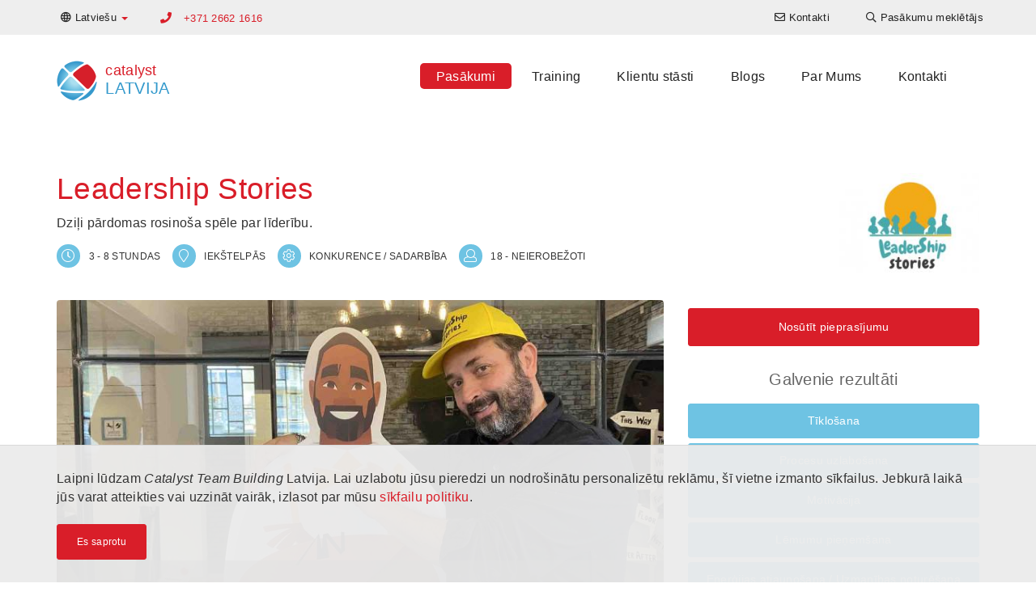

--- FILE ---
content_type: text/html; charset=UTF-8
request_url: https://www.catalystteambuilding.lv/pasakumi/pasakums/leadership-stories
body_size: 9789
content:

<!DOCTYPE html>
<html lang="lv-LV" dir="ltr">
<head>
    <!-- Global Site Tag (gtag.js) - Google Analytics -->
<script async src="https://www.googletagmanager.com/gtag/js?id=G-6H8Y86ZC00"></script>
<script>
    window.dataLayer = window.dataLayer || [];
    function gtag(){dataLayer.push(arguments);}
    gtag('js', new Date());

    gtag('config', 'G-6H8Y86ZC00');
</script>


    <meta charset="UTF-8">
    <meta http-equiv="X-UA-Compatible" content="IE=edge">
    <meta name="viewport" content="width=device-width, initial-scale=1">
    <link href="/favicon.ico" rel="icon" type="image/x-icon" />
    <meta name="csrf-param" content="_csrf-catalyst-cms">
<meta name="csrf-token" content="3jy2eGsBv68w6kmagLEZMb7hVHdCR4FKgpzzP_b5MtGIfuEqP3Hd52ecLPLmhENVydYNL3YD6RjM1rxzvZN_ng==">
    <title>Leadership Stories Komandas saliedēšanas aktivitāte - Catalyst Latvija</title>
    <meta name="description" content="Leadership Stories&quot; nodrošina drošu vidi, kurā dalībnieki var pārbaudīt savas līderības prasmes, eksperimentējot ar dažādām pieejām noteiktās situācijās strukturētā, spēļošanas principos balstītā un sistemātiskā veidā.">
<meta name="twitter:card" content="summary-card-with-large-image">
<meta name="twitter:site" content="">
<meta name="twitter:title" content="Leadership Stories">
<meta name="twitter:description" content="Leadership Stories&quot; nodrošina drošu vidi, kurā dalībnieki var pārbaudīt savas līderības prasmes, eksperimentējot ar dažādām pieejām noteiktās situācijās strukturētā, spēļošanas principos balstītā un sistemātiskā veidā.">
<meta name="twitter:image" content="https://cms-data.nyc3.cdn.digitaloceanspaces.com/7e0acf7ed02b05ae6913f236cb2a0339eb1983a3c494689406796577ffaa17d2.jpg">
<meta property="og:title" content="Leadership Stories">
<meta property="og:type" content="website">
<meta property="og:url" content="https://www.catalystteambuilding.lv/pasakumi/pasakums/leadership-stories">
<meta property="og:image" content="https://cms-data.nyc3.cdn.digitaloceanspaces.com/7e0acf7ed02b05ae6913f236cb2a0339eb1983a3c494689406796577ffaa17d2.jpg">
<meta property="og:description" content="Leadership Stories&quot; nodrošina drošu vidi, kurā dalībnieki var pārbaudīt savas līderības prasmes, eksperimentējot ar dažādām pieejām noteiktās situācijās strukturētā, spēļošanas principos balstītā un sistemātiskā veidā.">
<meta property="og:site_name" content="Catalyst Latvija">
<link href="https://www.catalystteambuilding.lv/pasakumi/pasakums/leadership-stories" rel="canonical">
<link href="https://www.catalystteambuilding.lv/pasakumi/pasakums/leadership-stories" rel="alternate" hreflang="lv-LV">
<link href="https://en.catalystteambuilding.lv/teambuilding-events/team-building/leadership-stories/" rel="alternate" hreflang="en-LV">
<link href="/css/all-dd8761e97f63ae432a47c70f2f947bc4.css" rel="stylesheet">
<link href="/assets/4d5ee677/css/lightbox.css" rel="stylesheet">        <!-- Google tag (gtag.js) -->
<script async src="https://www.googletagmanager.com/gtag/js?id=G-6H8Y86ZC00"></script>
<script>
  window.dataLayer = window.dataLayer || [];
  function gtag(){dataLayer.push(arguments);}
  gtag('js', new Date());

  gtag('config', 'G-6H8Y86ZC00');
</script></head>

<body>
        
    <header>
    <nav class="top-navigation navbar-fixed-top">
        <div class="container">
            <div class="row">
                
<ul class="nav navbar-nav language-switcher">
    <li class="dropdown">
                        <a class="dropdown-toggle" data-toggle="dropdown" href="https://www.catalystteambuilding.lv/pasakumi/pasakums/leadership-stories"><i class="far fa-globe"></i> <span class="hidden-xs">Latviešu</span> <span
                    class="caret color-catalyst-red"></span></a>
        <ul class="dropdown-menu">
                                        <li><a href="https://en.catalystteambuilding.lv/teambuilding-events/team-building/leadership-stories/">English</a></li>
                    </ul>
    </li>
</ul>
                                               <p class="primary-phone navbar-text color-catalyst-red">
                                                    <i class="fa fa-phone"></i>
                            <a href="tel:+371 2662 1616">+371 2662 1616</a>
                                            </p>
                                
<ul class="nav navbar-nav navbar-right navigation-menu">
    <li class=""><a href="/kontakti"><i class="far fa-envelope"></i> <span class="hidden-xs">Kontakti</span></a></li><li class=""><a href="/pasakumi/pasakumu-mekletajs"><i class="far fa-search"></i> <span class="hidden-xs">Pasākumu meklētājs</span></a></li></ul>

                       </div>
        </div>
    </nav>

    <nav class="navbar main-navigation">
        <div class="container">
            <div class="navbar-header">
                <button type="button" class="navbar-toggle collapsed" data-toggle="collapse" data-target="#navbar" aria-expanded="false" aria-controls="navbar">
                    <span class="sr-only">Toggle navigation</span>
                    <span class="icon-bar"></span>
                    <span class="icon-bar"></span>
                    <span class="icon-bar"></span>
                </button>
                <a class="navbar-brand" href="/">
<div class="widget-page-logo__container vertically-aligned inline">
            <div class="widget-page-logo__image">
            <img src="/images/catalyst-logo.png" alt="Catalyst Logo">
        </div>
        <div class="widget-page-logo__text">
                        <span class="widget-page-logo__text-business color-catalyst-red">catalyst</span>
                                    <span class="widget-page-logo__text-region color-mid-blue">latvija</span>
                    </div>
    </div>


</a>
            </div>
            <div id="navbar" class="navbar-collapse collapse menu">
                
<ul class="nav navbar-nav">
    <li class=""><a class="active" href="/pasakumi">Pasākumi</a></li><li class=""><a href="/training">Training</a></li><li class=""><a href="/klienti">Klientu stāsti</a></li><li class=""><a href="/raksti">Blogs</a></li><li class=""><a href="/par-mums">Par Mums</a></li><li class=""><a href="/kontakti">Kontakti</a></li></ul>

                       </div>
        </div>
    </nav>

</header>
    <section><div class="container"><div id="" class="widget-program-view"><div class="widget-program-view__header">
    <h1 class="color-catalyst-red">Leadership Stories</h1>
    <p>Dziļi pārdomas rosinoša spēle par līderību.</p>
    <div class="widget-program-view__logo">
        <img class="img-responsive" src="https://cms-data.nyc3.cdn.digitaloceanspaces.com/17881b9ce2c0ba6916fb8cbf246a7c9c34d614a2a886b2e5218f69aa3787cd38-thumb.jpg" alt="Leadership Stories">    </div>
    <div>
        <div class="cg-program-meta">
            <i class="cg-program-meta__icon cg-round-icon cg-blue far fa-clock" aria-hidden="true" aria-label="clock icon"></i>
            <span class="cg-program-meta__label color-dk-grey">3 - 8 stundas</span>
        </div>
        <div class="cg-program-meta">
            <i class="cg-program-meta__icon cg-round-icon cg-blue far fa-map-marker" aria-hidden="true" aria-label="map marker icon"></i>
            <span class="cg-program-meta__label color-dk-grey">Iekštelpās</span>
        </div>
        <div class="cg-program-meta">
            <i class="cg-program-meta__icon cg-round-icon cg-blue far fa-cog" aria-hidden="true" aria-label="cog icon"></i>
            <span class="cg-program-meta__label color-dk-grey">Konkurence / Sadarbība</span>
        </div>
        <div class="cg-program-meta">
            <i class="cg-program-meta__icon cg-round-icon cg-blue far fa-user" aria-hidden="true" aria-label="participant icon"></i>
            <span class="cg-program-meta__label color-dk-grey">18 - Neierobežoti</span>
        </div>
    </div>
</div>

<div class="row">
    <div class="col-md-8 col-sm-12">
                                    <video controls src="https://cms-data.nyc3.digitaloceanspaces.com/4e387a767a890436ce4a2dfe73bad6dcc94d1484fe66ab38e875e257c2d386f3.mp4" class="img-responsive rounded-corners" poster="https://cms-data.nyc3.cdn.digitaloceanspaces.com/7e0acf7ed02b05ae6913f236cb2a0339eb1983a3c494689406796577ffaa17d2-gallery.jpg"></video>
                        </div>
    <div class="col-md-4 col-sm-12">
        <div class="widget-program-view__program-breakdown">
            <div class="text-center">
                                    <a class="btn btn-catalyst-red btn-sm" href="#contact-form">Nosūtīt pieprasījumu</a>
                            </div>
                        <h3 class="color-mid-grey text-center">Galvenie rezultāti</h3>
            <div class="widget-program-view__key-outcomes row text-center">
                                    <div class="col-sm-6 col-md-12"><a class="btn btn-catalyst-blue btn-sm" href="/info/tiklosana">Tīklošana</a></div>
                                    <div class="col-sm-6 col-md-12"><a class="btn btn-catalyst-blue btn-sm" href="/info/procesu-uzlabosana">Procesu uzlabošana</a></div>
                                    <div class="col-sm-6 col-md-12"><a class="btn btn-catalyst-blue btn-sm" href="/info/motivacija">Motivācija</a></div>
                                    <div class="col-sm-6 col-md-12"><a class="btn btn-catalyst-blue btn-sm" href="/info/lemumu-pienemsana">Lēmumu pieņemšana</a></div>
                                    <div class="col-sm-6 col-md-12"><a class="btn btn-catalyst-blue btn-sm" href="/info/energijas-atjaunosana-uzmanibas-noturesana">Enerģijas atjaunošana / Uzmanības noturēšana</a></div>
                                    <div class="col-sm-6 col-md-12"><a class="btn btn-catalyst-blue btn-sm" href="/info/vadibas-prasmes">Vadības prasmes</a></div>
                            </div>
                    </div>
    </div>
</div>

<div class="row">
    <div class="col-sm-12 col-md-6">
        <h3>Par</h3>
        <p><p>"Leadership Stories" ir spēle par līderību. Tā ir izklaidējošs mācību rīks, kurā dalībnieki attīsta savas zināšanas un praktizē līderības prasmes, pārvarot vairākus biznesa izaicinājumus, ko sauc par Līderības stāstiem. Viņiem jādodas šajā mācību ceļojumā kopā ar Spēles Tēlu, kurš viņiem tiek piešķirts spēles sākumā. Viņu mērķis ir pieņemt vislabāko lēmumu katrā stāstā un iegūt punktus. Šajā ceļojumā viņi var doties kopā ar Valerio, "drosmīgo", Klementīni, "maigo un žēlsirdīgo", Alesandro, "cilvēka aizstāvi", Dimu, "tautas spēku", Pjēru, "klinti", vai Karlu, "stipro un vareno".</p><p>"Steidzama pārmaiņu vadība", "kadru mainības murgs", "Bābeles tornis" un "pārmaiņu vējš" ir tikai daži no 12 pieejamajiem līderības izaicinājumiem, ar kuriem dalībniekiem būs jāsaskaras kā līderiem spēles laikā. Viņiem būs jāizvērtē katrs stāsts atsevišķi, jāiztēlojas konteksts, jālasa gan rindās, gan starp tām, jāizmanto sava pieredze, lai izvērtētu plusus un mīnusus, un jāpieņem vispiemērotākā rīcība.</p><p>"Leadership Stories" biznesa izaicinājumi nāk viens pēc otra, svarīgi jautājumi prasa steidzamu un atbilstošu risinājumu, un cilvēki skatās uz tevi, cerot uz labāko... Laiks iet! Vai esi gatavs spēlēt?</p></p>
    </div>
    <div class="col-sm-12 col-md-6">
                    <h3>Mācību rezultāti</h3>
            <p><p>Izmēģinot dažādus reālistiskus darba vides izaicinājumus, dalībniekiem būs iespēja apzināties savu vadības stilu un tā ietekmi uz komandas klimatu un rezultātiem. Viņi spēs identificēt dažādu pieeju nozīmi, lai iedvesmotu, iesaistītu un motivētu savu komandu. </p><p>Dalībnieki arī attīstīs spēju izvēlēties situācijai atbilstošāko vadības pieeju, kā arī noteikt jomas, kuras nepieciešams uzlabot vai attīstīt tālāk.</p><p>“Leadership Stories” ir spēle, kas piemērota ikvienam biznesa vidē strādājošam, kuram jau ir vai kurš vēlas iegūt līdera pozīciju. Turklāt, pateicoties spēles diskusiju iespējām un augsti interaktīvajam mehānismam, dalībnieki iegūs labāku izpratni par savu pašreizējo līmeni un iespēju praktizēt tādas prasmes kā komunikācija, sadarbība, aktīva klausīšanās, pārliecināšana un konsultēšana.</p></p>
                    </div>
</div></div></div></section><section id="" class="no-pad"><div class="container"><div id="" class="cg-fake-bg white-smoke add-border widget-program-image-gallery">
<div id="image-gallery-carousel" class="carousel slide carousel-fade image-gallery" data-ride="carousel">
    <div class="carousel-inner text-center" role="listbox">
        <div class="item active">
            <div class="row">
                                    <div class="col-md-4"><a href="https://cms-data.nyc3.cdn.digitaloceanspaces.com/84d2c67dec2042eda87880d959a4f7adf4dc1732407f190b4b1827184cff7e86-gallery.jpg" data-lightbox="gallery" data-title="team building leadership game" data-alt="team building leadership game"><img alt="team building leadership game" src="https://cms-data.nyc3.cdn.digitaloceanspaces.com/84d2c67dec2042eda87880d959a4f7adf4dc1732407f190b4b1827184cff7e86-gallery-thumb.jpg" class="rounded-corners" /></a></div>
                                    <div class="col-md-4"><a href="https://cms-data.nyc3.cdn.digitaloceanspaces.com/145dcddf3f7582aac046effd35d4710abb68837414ffa32f90861596a8fb0504-gallery.jpg" data-lightbox="gallery" data-title="leadership stories game" data-alt="leadership stories game"><img alt="leadership stories game" src="https://cms-data.nyc3.cdn.digitaloceanspaces.com/145dcddf3f7582aac046effd35d4710abb68837414ffa32f90861596a8fb0504-gallery-thumb.jpg" class="rounded-corners" /></a></div>
                                    <div class="col-md-4"><a href="https://cms-data.nyc3.cdn.digitaloceanspaces.com/454eea5b96b919aca551f59ad35da56a4863f52677dd3312e40214ad8d1f2b36-gallery.jpg" data-lightbox="gallery" data-title="leadership game" data-alt="leadership game"><img alt="leadership game" src="https://cms-data.nyc3.cdn.digitaloceanspaces.com/454eea5b96b919aca551f59ad35da56a4863f52677dd3312e40214ad8d1f2b36-gallery-thumb.jpg" class="rounded-corners" /></a></div>
                            </div>
        </div>
                    <div class="item">
                <div class="row">
                                            <div class="col-md-4 hidden-xs hidden-sm"><a href="https://cms-data.nyc3.cdn.digitaloceanspaces.com/b07a651a62916bc21fef7570a3481f19249c4e761af2f3077d823332ced42a27-gallery.jpg" data-lightbox="gallery" data-title="leadership game" data-alt="leadership game"><img alt="leadership game" src="https://cms-data.nyc3.cdn.digitaloceanspaces.com/b07a651a62916bc21fef7570a3481f19249c4e761af2f3077d823332ced42a27-gallery-thumb.jpg" class="rounded-corners" /></a></div>
                                            <div class="col-md-4 hidden-xs hidden-sm"><a href="https://cms-data.nyc3.cdn.digitaloceanspaces.com/49b666f04529dafb4c265bb9373dda5e1fe7fd214fbbf6e81e3f212fb9bd9698-gallery.jpg" data-lightbox="gallery" data-title="leadership training game" data-alt="leadership training game"><img alt="leadership training game" src="https://cms-data.nyc3.cdn.digitaloceanspaces.com/49b666f04529dafb4c265bb9373dda5e1fe7fd214fbbf6e81e3f212fb9bd9698-gallery-thumb.jpg" class="rounded-corners" /></a></div>
                                            <div class="col-md-4 hidden-xs hidden-sm"><a href="https://cms-data.nyc3.cdn.digitaloceanspaces.com/6e76b8991c827d3709e13f483e8a805dc9415320c97d0357159fa39f8ef5c67e-gallery.jpg" data-lightbox="gallery" data-title="leadership team building" data-alt="leadership team building"><img alt="leadership team building" src="https://cms-data.nyc3.cdn.digitaloceanspaces.com/6e76b8991c827d3709e13f483e8a805dc9415320c97d0357159fa39f8ef5c67e-gallery-thumb.jpg" class="rounded-corners" /></a></div>
                                    </div>
            </div>
            </div>
</div></div></div></section><section id="" class="no-pad"><div class="container"><div class="row"><div id="" class="col-md-7"><div id="" class="widget-program-testimonial"><h3 id="" class="">Related Testimonial</h3><blockquote class="widget-program-testimonial__container">
    <p class="widget-program-testimonial__content color-dk-grey">Leadership Stories enhanced collaboration and communication within the team. It provided an excellent opportunity to discuss and delve into the importance of choosing the right style and approach for each unique situation. It was a dynamic combination of energy and humor, promoting a positive atmosphere and learning.</p>
            <footer class="widget-program-testimonial__footer">
        <cite>
                    <div class="widget-program-testimonial__source color-vibrant-blue">Katerina Xiraki</div>
                            <strong class="widget-program-testimonial__client color-dk-grey">Head of Legal & HR, SRS Group of Companies</strong>
                </cite>
    </footer>
    </blockquote>
</div></div><div id="" class="col-md-5"></div></div></div></section><section id="" class="no-pad"><div class="container"><div class="row"><div id="" class="col-md-12"><div id="" class="widget-program-index"><h2 id="" class="">Something Else?</h2>
<div id="w0" class="list-view"><div class="row"><div class="col-md-4 col-sm-6" data-key="154e9ea4-d3b5-11e2-944c-52540079a862">
<a href="/pasakumi/pasakums/uzbuve-pilsetu">

<div class="cg-card rollover-root">
    <div class="cg-card__image-outer">
        <div class="cg-card__image-inner">
            
                <div class="cg-card__image" style="background-image: url('https://cms-data.nyc3.cdn.digitaloceanspaces.com/b75965414ac17b6f461b7fa23e5f95fac10843f676f0b8ca88c206a93fcb468e-gallery-thumb.jpg');">
                                        <img src="https://cms-data.nyc3.cdn.digitaloceanspaces.com/b75965414ac17b6f461b7fa23e5f95fac10843f676f0b8ca88c206a93fcb468e-gallery-thumb.jpg" alt="city build">                </div>

        </div>
        <div class="cg-card__logo">
                <img src="https://cms-data.nyc3.cdn.digitaloceanspaces.com/6a7e113a4a334fda34367c12c093304fff098ddb332f89abe16c431f3c0f7eeb-thumb.jpg" alt="city build logo">        </div>
    </div>
    <div class="cg-card__caption">
        <div class="cg-card__caption-inner title-2-desc-3">
            <h3>
                <p class="cg-clamped-title clamp-2" href="/pasakumi/pasakums/uzbuve-pilsetu">Uzbūvē Pilsētu</p>
            </h3>
            <p class="cg-clamped clamp-3">Pilsētas Būve ir reāla pilsētas projektēšanas un celtniecības simulācija no pamatiem.</p>
        </div>
    </div>
</div>

</a>
</div>
<div class="col-md-4 col-sm-6" data-key="30a181bc-2f96-11ec-94b7-baee1ffe7ffd">
<a href="/pasakumi/pasakums/impact">

<div class="cg-card rollover-root">
    <div class="cg-card__image-outer">
        <div class="cg-card__image-inner">
            
                <div class="cg-card__image" style="background-image: url('https://cms-data.nyc3.cdn.digitaloceanspaces.com/1f38475948e9bc564126330294580a5e3348f7485ffbc1319f9f9a4d13a1884e-gallery-thumb.jpg');">
                                        <img src="https://cms-data.nyc3.cdn.digitaloceanspaces.com/1f38475948e9bc564126330294580a5e3348f7485ffbc1319f9f9a4d13a1884e-gallery-thumb.jpg" alt="teams having fun playing impact">                </div>

        </div>
        <div class="cg-card__logo">
                <img src="https://cms-data.nyc3.cdn.digitaloceanspaces.com/bce71cf4460d8c9612897d26e37b4eb6886d7c649a4ffb885e7d7481ee773e8e-thumb.jpg" alt="impact live">        </div>
    </div>
    <div class="cg-card__caption">
        <div class="cg-card__caption-inner title-2-desc-3">
            <h3>
                <p class="cg-clamped-title clamp-2" href="/pasakumi/pasakums/impact">Impact</p>
            </h3>
            <p class="cg-clamped clamp-3">Fokuss uz 17 ANO Ilgtspējīgas attīstības mērķiem, lai izprastu rīcības plānu labākas un ilgtspējīgākas nākotnes veidošanai visiem.</p>
        </div>
    </div>
</div>

</a>
</div>
<div class="col-md-4 col-sm-6" data-key="154c1dfa-d3b5-11e2-944c-52540079a862">
<a href="/pasakumi/pasakums/piramidas">

<div class="cg-card rollover-root">
    <div class="cg-card__image-outer">
        <div class="cg-card__image-inner">
            
                <div class="cg-card__image" style="background-image: url('https://cms-data.nyc3.cdn.digitaloceanspaces.com/5bd7f9fb972f185582da01a8461a977d51cb200ae094d30e8d79f6c4c02892a8-gallery-thumb.jpg');">
                                        <img src="https://cms-data.nyc3.cdn.digitaloceanspaces.com/5bd7f9fb972f185582da01a8461a977d51cb200ae094d30e8d79f6c4c02892a8-gallery-thumb.jpg" alt="flat out pyramid puzzle creative team building">                </div>

        </div>
        <div class="cg-card__logo">
                <img src="https://cms-data.nyc3.cdn.digitaloceanspaces.com/23e4329b8a53e56cd6164ce6d8168547df3314e63b6c7ffe56b2bbccec7b15a6-thumb.jpg" alt="flat out pyramid puzzle logo">        </div>
    </div>
    <div class="cg-card__caption">
        <div class="cg-card__caption-inner title-2-desc-3">
            <h3>
                <p class="cg-clamped-title clamp-2" href="/pasakumi/pasakums/piramidas">Klāj vaļā: Piramīdas</p>
            </h3>
            <p class="cg-clamped clamp-3">Komandām darbojoties unisonā, tiek izgatavota milzīga, trīsdimensionāla zīmola struktūra.</p>
        </div>
    </div>
</div>

</a>
</div></div>
</div></div></div></div></div></section><section id="contact-form" class="bg-dk-blue"><div class="container"><div id="" class="color-white widget-contact-form"><h3 id="" class="color-white">Nosūtīt pieprasījumu</h3>
<div class="contact-form">
    <form id="w1" action="/pasakumi/pasakums/leadership-stories" method="post">
<input type="hidden" name="_csrf-catalyst-cms" value="3jy2eGsBv68w6kmagLEZMb7hVHdCR4FKgpzzP_b5MtGIfuEqP3Hd52ecLPLmhENVydYNL3YD6RjM1rxzvZN_ng==">    <div class="row">
        <div class="col-sm-6"><div class="form-group field-contact-first_name required">
<label class="control-label" for="contact-first_name">Vārds</label>
<input type="text" id="contact-first_name" class="form-control" name="Contact[first_name]" maxlength="255" aria-required="true">

<div class="help-block"></div>
</div></div>
        <div class="col-sm-6"><div class="form-group field-contact-last_name required">
<label class="control-label" for="contact-last_name">Uzvārds</label>
<input type="text" id="contact-last_name" class="form-control" name="Contact[last_name]" maxlength="255" aria-required="true">

<div class="help-block"></div>
</div></div>
    </div>
    <div class="row">
        <div class="col-sm-6"><div class="form-group field-contact-company">
<label class="control-label" for="contact-company">Uzņēmums</label>
<input type="text" id="contact-company" class="form-control" name="Contact[company]" maxlength="255">

<div class="help-block"></div>
</div></div>
        <div class="col-sm-6"><div class="form-group field-contact-phone required">
<label class="control-label" for="contact-phone">Telefons</label>
<input type="text" id="contact-phone" class="form-control" name="Contact[phone]" maxlength="255" title="Lūdzu, pievienojiet valsts kodu" placeholder="Lūdzu, pievienojiet valsts kodu" aria-required="true">

<div class="help-block"></div>
</div></div>
    </div>
    <div class="row">
        <div class="col-sm-6"><div class="form-group field-contact-email required">
<label class="control-label" for="contact-email">E-pasts</label>
<input type="text" id="contact-email" class="form-control" name="Contact[email]" maxlength="255" aria-required="true">

<div class="help-block"></div>
</div></div>
                    <div class="col-sm-6"><div class="form-group field-contact-subject required">
<label class="control-label" for="contact-subject">Temats</label>
<input type="text" id="contact-subject" class="form-control" name="Contact[subject]" value="Pieprasījums saistībā ar Leadership Stories" maxlength="255" aria-required="true">

<div class="help-block"></div>
</div></div>
            </div>
    <div class="row">
        <div class="col-sm-12"><div class="form-group field-contact-message required">
<label class="control-label" for="contact-message">Ziņojums</label>
<textarea id="contact-message" class="form-control" name="Contact[message]" placeholder="" aria-required="true"></textarea>

<div class="help-block"></div>
</div></div>
    </div>

    
    <button type="submit" class="btn btn-catalyst-red btn-flat teambuilding-program-contact-form">Nosūtīt</button>
    </form></div></div></div></section>
    <footer class="cg-site-footer">
    <div class="container">
        <div class="xs-block-grid-1 sm-block-grid-2 md-block-grid-4">
            <div>
                <div class="text-center">
                    <div class="cg-site-footer__partner-logo">
                        <img src="https://cms-data.nyc3.digitaloceanspaces.com/4776231219f66ebc5a5a856f03586e563574b8d45c8270b46d058396a46b42da.png" alt="Catalyst Latvija">                    </div>
                    <div class="cg-site-footer__partner-license">
                        <p>Amber ir ekskluzīvas tiesības kā Latvijas licencētajam partnerim pārstāvēt Catalyst Global Limited 
</p>                    </div>
                    <div class="cg-site-footer__license-logo">
                        <a class="cg-fluid-img-link-wrapper" href="https://www.catalystglobal.com"><img
                                    src="/images/catalyst-exclusive-licensee.png" alt="Catalyst Global Exclusive Licensee"></a>
                    </div>
                </div>
            </div>
            <div>
                <div class="cg-site-footer__tag-lists">
                    <h6 class="heading7"><a href="/pasakumi">Populāras komandu saliedēšanas aktivitātes</a></h6><h6 class="heading7"><a href="/pasakumi/pasakumu-kategorijas">Komandu saliedēšanas kategorijas</a> </h6><h6 class="heading7"><a href="/info/new-teambuilding">Jaunas komandas saliedēšanas aktivitātes</a> </h6><p><a href="/info/biznesa-simulacijas-speles">Biznesa simulācijas spēles</a><br><a href="/info/konstruesana-un-izgudrojumi">Konstruēšana un izgudrojumi</a><br>
	<a href="/info/radosi-komandu-uzdevumi">Radoši komandu uzdevumi</a><br>
	<a href="/info/korporativa-sociala-atbildiba">Korporatīvā sociālā atbildība</a> <br>
	<a href="/info/konferencu-enerdzaizeri">Konferences enerdžaizeri</a> <br>
	<a href="/info/escape-speles">Escape Spēles</a>
	<br>
	<a href="/info/izklaidei">Izklaidei</a><br>
	<a href="/info/muzikali-pasakumi">Mūzikāli pasākumi</a> <br>
	<a href="/info/ledlauzi-un-enerdzaizeri">Komunikācijas aktivitātes</a> <br>
	<a href="/info/fiziskas-un-aktivas-programmas">Fiziskas un aktīvas programmas</a> <br>
	<a href="/">Ritma aktivitātes</a> <br>
	<a href="/info/uz-tehnologijam-balstitas-aktivitates">Uz tehnoloģijām balstītas aktivitātes</a>
</p><h6 class="heading7"><a href="/pasakumi/pasakuma-formats-un-norises-vieta">Izplānojiet jūsu pasākumu<br></a></h6><h6 class="heading7"><a href="/training">Komandu saliedēšanas rezultāti<br></a></h6><h6 class="heading7"><a href="/klienti">Klientu stāsti<br></a></h6><h3 style="text-align: center;"><a class="btn btn-default" href="/Instrukcijas ">Let's Play</a></h3>                </div>
            </div>
                            <div>
                    <div class="cg-site-footer__locations">
                        
<h6 class="heading7">Atrašanās vietas</h6>
<p><strong>Ziemeļamerika un Dienvidamerika</strong></p>
<ul class="cg-inline-link-list">
        <a href="https://www.catalystteambuilding.ca" target="_blank">Kanāda</a>,        <a href="https://www.catalystperu.pe" target="_blank">Peru</a>,        <a href="https://www.catalystteambuilding.com" target="_blank">ASV</a>,        <a href="https://www.catalystteambuilding.com.br" target="_blank">Brazīlija</a>,        <a href="https://www.catalystchile.cl" target="_blank">Čīle</a>,        <a href="https://www.catalystargentina.com.ar" target="_blank">Argentina</a>,        <a href="https://www.catalystmexico.com" target="_blank">Meksika</a>,        <a href="https://www.catalystguatemala.gt" target="_blank">Guatemala</a>,        <a href="https://www.catalystteambuilding.com.pa" target="_blank">Panama</a>,        <a href="https://www.catalystteambuilding.com.do" target="_blank">Dominikānas Republika</a>,        <a href="https://www.catalystteambuilding.aw" target="_blank">Aruba</a>,        <a href="https://www.catalystteambuilding.cr" target="_blank">Kostarika</a>,        <a href="https://www.catalystteambuilding.cw" target="_blank">Kirasao</a>,        <a href="https://www.catalystteambuilding.co" target="_blank">Kolumbija</a></ul>
<p><strong>Āzijas un Klusā okeāna valstis</strong></p>
<ul class="cg-inline-link-list">
        <a href="https://www.catalystteambuilding.cn" target="_blank">Pekina</a>,        <a href="https://www.asiaability.com" target="_blank">Malaizija</a>,        <a href="https://www.catalystteambuilding.com.hk" target="_blank">Honkonga</a>,        <a href="https://www.catalystteambuilding.sg" target="_blank">Singapūra</a>,        <a href="https://www.catalystindonesia.id" target="_blank">Indonesia</a>,        <a href="https://www.catalystteambuilding.in" target="_blank">Indija</a>,        <a href="https://www.catalystteambuildingthailand.com" target="_blank">Taizeme</a>,        <a href="https://www.catalystteambuilding.co.nz" target="_blank">Jaunzēlande</a>,        <a href="https://www.catalystteambuilding.com.au" target="_blank">Austrālija</a>,        <a href="https://www.catalystteambuilding.vn" target="_blank">Vjetnama</a>,        <a href="https://www.catalystteambuilding.jp" target="_blank">Japāna</a></ul>
<p><strong>Eiropa</strong></p>
<ul class="cg-inline-link-list">
        <a href="https://www.catalyst-unrealevents.it" target="_blank">Italy</a>,        <a href="https://www.catalystturkey.com" target="_blank">Turcija</a>,        <a href="https://www.catalystteambuilding.ee" target="_blank">Igaunija</a>,        <a href="https://www.catalystteambuilding.co.uk" target="_blank">Lielbritānija</a>,        <a href="https://www.catalystteambuilding.nl" target="_blank">Nīderlande</a>,        <a href="https://www.catalystteambuilding.fi" target="_blank">Somija</a>,        <a href="https://www.catalystteambuilding.fr" target="_blank">Francija</a>,        <a href="https://www.catalystteambuilding.bg" target="_blank">Bulgārija</a>,        <a href="https://www.catalystteambuilding.kz" target="_blank">Kazahstāna</a>,        <a href="https://www.catalystteambuilding.ie" target="_blank">Īrija</a>,        <a href="https://www.catalystteambuilding.be" target="_blank">Beļģija</a>,        <a href="https://www.catalystcyprus.cy/" target="_blank">Cyprus</a>,        <a href="https://www.catalystteambuilding.pl" target="_blank">Polija</a>,        <a href="https://www.catalystteambuilding.ge" target="_blank">Gruzija</a>,        <a href="https://www.catalystteambuilding.ch" target="_blank">Šveice</a>,        <a href="https://www.catalystteambuilding.at" target="_blank">Austrija</a>,        <a href="https://www.catalystteambuilding.az" target="_blank">Azerbaidžāna</a>,        <a href="https://www.catalystteambuilding.pt" target="_blank">Portugāle</a>,        <a href="https://www.catalystteambuilding.gr" target="_blank">Grieķija</a>,        <a href="https://www.catalystteambuilding.lt" target="_blank">Lietuva</a>,        <a href="https://www.catalystteambuilding.ro" target="_blank">Rumānija</a>,        <a href="https://www.catalystczechrepublic.com" target="_blank">Čehija</a>,        <a href="https://www.catalystteambuilding.si" target="_blank">Slovēnija</a>,        <a href="https://www.catalystteambuilding.com.mt" target="_blank">Malta</a>,        <a href="https://www.catalystteambuilding.sk" target="_blank">Slovakia</a>,        <a href="https://www.catalystteambuilding.dk" target="_blank">Dānija</a>,        <a href="https://www.catalystteambuilding.de" target="_blank">Vācija</a>,        <a href="https://www.catalystspain.es" target="_blank">Spānija</a>,        <a href="https://www.catalystteambuilding.lv" target="_blank">Latvija</a>,        <a href="https://www.catalystteambuilding.se" target="_blank">Zviedrija</a></ul>
<p><strong>Āfrika un Tuvie Austrumi</strong></p>
<ul class="cg-inline-link-list">
        <a href="https://www.catalystpakistan.pk" target="_blank">Pakistāna</a>,        <a href="https://www.teambuildingwithbiz.com" target="_blank">Tuvie Austrumi</a>,        <a href="https://www.catalystteambuilding.tn" target="_blank">Tunisija</a>,        <a href="https://www.catalystteambuilding.ng" target="_blank">Nigeria</a>,        <a href="https://www.catalyst.ma" target="_blank">Maroka</a>,        <a href="https://www.catalystteambuilding.co.ke" target="_blank">Kenija</a>,        <a href="https://www.dreamteam.co.za" target="_blank">Dienvidāfrika</a>,        <a href="https://www.catalystteambuilding.co.tz" target="_blank">Austrumāfrika</a></ul>
                    </div>
                </div>
                        <div>
                <div class="cg-site-footer__contact-us">
                    
                    <h6 class="heading7">Sazināties</h6>
                                            <ul class="cg-unstyled-list">
                                                                                                                                    <li class="vertically-aligned">
                                        <i class="fa fa-envelope" aria-hidden="true"></i>
                                                                                    <a href="/cdn-cgi/l/email-protection#036a6d656c43606277626f7a70777766626e61766a6f676a6d642d6f75"><span class="__cf_email__" data-cfemail="573e39313817343623363b2e24232332363a35223e3b333e3930793b21">[email&#160;protected]</span></a>
                                                                            </li>
                                                                                                                                                                    <li class="vertically-aligned">
                                        <i class="fa fa-phone" aria-hidden="true"></i>
                                                                                    <a href="tel:+371 2662 1616">+371 2662 1616</a>
                                                                            </li>
                                                                                                                                                                    <li class="vertically-aligned">
                                        <i class="fa fa-map-marker" aria-hidden="true"></i>
                                                                                    <div class="address">Vārpas iela 9
Sigulda, LV-2150
Latvija</div>
                                                                            </li>
                                                                                                                                                </ul>
                                        <a class="btn btn-block btn-lg btn-catalyst-red"
                       href="/kontakti">Sazināties</a>
                </div>
                
<div class="social-buttons pad-less no-pad-bottom">
    <ul class="cg-unstyled-list">
                                    <li>
                    <a class="cg-round-icon cg-blue fab fa-facebook-f" href="https://www.facebook.com/catalystlatvia"
                       title="Atrast mūs Facebook" arial-hidden="true" aria-label="Atrast mūs Facebook"
                       target="_blank"></a>
                </li>
                                                <li>
                    <a class="cg-round-icon cg-blue fab fa-instagram" href="https://www.instagram.com/catalystlatvia/?hl=en"
                       title="Sekjiet mums Instagram" arial-hidden="true" aria-label="Sekjiet mums Instagram"
                       target="_blank"></a>
                </li>
                                                <li>
                    <a class="cg-round-icon cg-blue fab fa-linkedin-in" href="https://www.linkedin.com/company/catalyst-latvia/"
                       title="Atrast mūs Linkedin" arial-hidden="true" aria-label="Atrast mūs Linkedin"
                       target="_blank"></a>
                </li>
                                                                                                                            </ul>
</div>            </div>

        </div>
        <div class="cg-site-footer__bottom">
            <div class="row">
                <div class="col-sm-6">
                    <div class="vertically-aligned inline">
                        <div class="cg-site-footer__logo-bottom">
                            <img src="/images/logo-footer.png">
                        </div>
                        <div class="cg-site-footer__copyright">
                            <h6>Catalyst Global</h6>
                            <p>Copyright © 2026 Catalyst Limited</p>
                        </div>
                    </div>
                </div>
                <div class="col-sm-6">
                    <div class="cg-site-footer__menu-bottom vertically-aligned">
                        <ul class="cg-unstyled-list">
                                                            <li>
                                    <a href="/sikfailu-politika">Sīkfailu politika</a>
                                </li>
                                                            <li>
                                    <a href="/privatuma-politika">Privātuma Politika</a>
                                </li>
                                                            <li>
                                    <a href="/lietosanas-noteikumi">Lietošanas noteikumi</a>
                                </li>
                                                    </ul>
                    </div>
                </div>
            </div>
        </div>
</footer>

    
<div class="cg-cookie-policy-disclaimer">
    <div class="container">
        <div class="cg-cookie-policy-disclaimer__inner">
            <p>Laipni lūdzam <em>Catalyst Team Building</em> Latvija. Lai uzlabotu jūsu pieredzi un nodrošinātu personalizētu reklāmu, šī vietne izmanto sīkfailus. Jebkurā laikā jūs varat atteikties vai uzzināt vairāk, izlasot par mūsu <a href="/sikfailu-politika" target="_blank">sīkfailu politiku</a>.</p>            <div class="text-left">
                <a class="cg-cookie-policy-disclaimer__accept-btn btn btn-sm btn-catalyst-red">Es saprotu</a>
            </div>
        </div>

    </div>
</div>


    <script data-cfasync="false" src="/cdn-cgi/scripts/5c5dd728/cloudflare-static/email-decode.min.js"></script><script src="/js/all-270c821d17fdbc81dd96328524deea56.js"></script>
<script src="/assets/4d5ee677/js/lightbox.min.js"></script>
<script src="/assets/c1b7ed/yii.validation.js"></script>
<script src="/assets/c1b7ed/yii.activeForm.js"></script>
<script>jQuery(function ($) {
jQuery('#w1').yiiActiveForm([{"id":"contact-first_name","name":"first_name","container":".field-contact-first_name","input":"#contact-first_name","validate":function (attribute, value, messages, deferred, $form) {yii.validation.required(value, messages, {"message":"Ir jāaizpilda Vārds."});yii.validation.string(value, messages, {"message":"Vārds vērtībai ir jābūt simbolu virknei.","max":255,"tooLong":"Vārds vērtībai ir jābūt ne garākai par 255 simboliem.","skipOnEmpty":1});}},{"id":"contact-last_name","name":"last_name","container":".field-contact-last_name","input":"#contact-last_name","validate":function (attribute, value, messages, deferred, $form) {yii.validation.required(value, messages, {"message":"Ir jāaizpilda Uzvārds."});yii.validation.string(value, messages, {"message":"Uzvārds vērtībai ir jābūt simbolu virknei.","max":255,"tooLong":"Uzvārds vērtībai ir jābūt ne garākai par 255 simboliem.","skipOnEmpty":1});}},{"id":"contact-company","name":"company","container":".field-contact-company","input":"#contact-company","validate":function (attribute, value, messages, deferred, $form) {yii.validation.string(value, messages, {"message":"Uzņēmums vērtībai ir jābūt simbolu virknei.","max":255,"tooLong":"Uzņēmums vērtībai ir jābūt ne garākai par 255 simboliem.","skipOnEmpty":1});}},{"id":"contact-phone","name":"phone","container":".field-contact-phone","input":"#contact-phone","validate":function (attribute, value, messages, deferred, $form) {yii.validation.required(value, messages, {"message":"Ir jāaizpilda Telefons."});yii.validation.string(value, messages, {"message":"Telefons vērtībai ir jābūt simbolu virknei.","max":255,"tooLong":"Telefons vērtībai ir jābūt ne garākai par 255 simboliem.","skipOnEmpty":1});}},{"id":"contact-email","name":"email","container":".field-contact-email","input":"#contact-email","validate":function (attribute, value, messages, deferred, $form) {yii.validation.required(value, messages, {"message":"Ir jāaizpilda E-pasts."});yii.validation.email(value, messages, {"pattern":/^[a-zA-Z0-9!#$%&'*+\/=?^_`{|}~-]+(?:\.[a-zA-Z0-9!#$%&'*+\/=?^_`{|}~-]+)*@(?:[a-zA-Z0-9](?:[a-zA-Z0-9-]*[a-zA-Z0-9])?\.)+[a-zA-Z0-9](?:[a-zA-Z0-9-]*[a-zA-Z0-9])?$/,"fullPattern":/^[^@]*<[a-zA-Z0-9!#$%&'*+\/=?^_`{|}~-]+(?:\.[a-zA-Z0-9!#$%&'*+\/=?^_`{|}~-]+)*@(?:[a-zA-Z0-9](?:[a-zA-Z0-9-]*[a-zA-Z0-9])?\.)+[a-zA-Z0-9](?:[a-zA-Z0-9-]*[a-zA-Z0-9])?>$/,"allowName":false,"message":"E-pasts vērtība nav pareizas e-pasta adreses formātā.","enableIDN":false,"skipOnEmpty":1});yii.validation.string(value, messages, {"message":"E-pasts vērtībai ir jābūt simbolu virknei.","max":255,"tooLong":"E-pasts vērtībai ir jābūt ne garākai par 255 simboliem.","skipOnEmpty":1});}},{"id":"contact-subject","name":"subject","container":".field-contact-subject","input":"#contact-subject","validate":function (attribute, value, messages, deferred, $form) {yii.validation.required(value, messages, {"message":"Ir jāaizpilda Temats."});yii.validation.string(value, messages, {"message":"Temats vērtībai ir jābūt simbolu virknei.","max":255,"tooLong":"Temats vērtībai ir jābūt ne garākai par 255 simboliem.","skipOnEmpty":1});}},{"id":"contact-message","name":"message","container":".field-contact-message","input":"#contact-message","validate":function (attribute, value, messages, deferred, $form) {yii.validation.required(value, messages, {"message":"Ir jāaizpilda Ziņojums."});yii.validation.string(value, messages, {"message":"Ziņojums vērtībai ir jābūt simbolu virknei.","skipOnEmpty":1});}}], []);
    var $disclaimer = $('.cg-cookie-policy-disclaimer')
      , isConfirmed
    ;

    try { /* catch exception when in private browser mode */
        isConfirmed = localStorage && localStorage.getItem('cg-cookie-policy-confirmed')
    } catch(err) {}

    $disclaimer.find('.cg-cookie-policy-disclaimer__accept-btn').on('click', function() {
        $disclaimer.removeClass('expanded');
        try { /* catch exception when in private browser mode */
            localStorage && localStorage.setItem('cg-cookie-policy-confirmed', 'true');
        } catch(err) {}
    });

    $disclaimer.on('transitionend', function(e) {
        !$disclaimer.is('.expanded') && $disclaimer.hide();
    });

    'true' !== isConfirmed && $disclaimer.show(function(){ $disclaimer.addClass('expanded') });
});</script>    </body>

</html>
